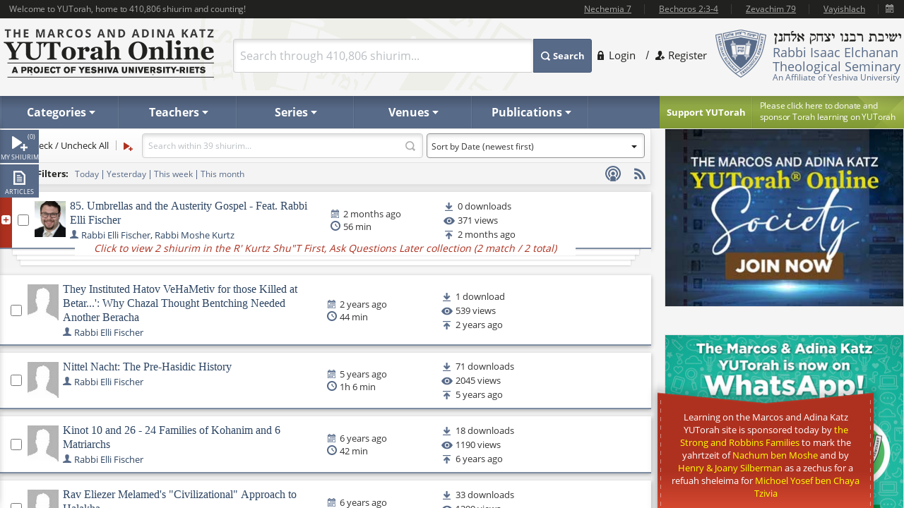

--- FILE ---
content_type: text/html; charset=utf-8
request_url: https://www.yutorah.org/Search?teacher=82638
body_size: 13510
content:

<script>
    document.addEventListener('DOMContentLoaded', async () => {
        var totalShiurim = await fetchTotalShiurim();
        var placeholderShiurimValue = `Search through ${totalShiurim} shiurim...`
        document.getElementById('templateSearchBox').setAttribute('placeholder', placeholderShiurimValue);
    });

    var userId = '';
</script>

<!doctype html>
<html xmlns="http://www.w3.org/1999/xhtml" xml:lang="en" lang="en">
<head>
    <meta charset="utf-8">
    <meta http-equiv="X-UA-Compatible" content="IE=edge">
    <meta name="viewport" content="width=device-width, initial-scale=1.0, maximum-scale=1">
    <meta name="theme-color" content="#576a88">
    <meta http-equiv="x-dns-prefetch-control" content="on">
    <title>YUTorah Online</title>

    <link rel="publisher" href="https://plus.google.com/111557008094120854925" />
    <meta name="description" content="Online study of the Jewish holidays, Parsha, Halakha and Talmud by Yeshiva University" />
    <link rel="stylesheet" href="/css/site.css" type="text/css">
            <link rel="stylesheet" href="https://cdnyutorah.cachefly.net/public/v3/css/inline.min.css" type="text/css" media="all">

    <link rel="stylesheet" href="https://cdnyutorah.cachefly.net/public/v3/css/all.min.css" type="text/css" media="all" onload="if(media!='all')media='all'">
    <noscript>
        <link rel="stylesheet" href="https://cdnyutorah.cachefly.net/public/v3/css/all.min.css" type="text/css" media="all">
    </noscript>
    <link rel="stylesheet" href="https://cdnyutorah.cachefly.net/public/v3/css/plugins.css" type="text/css" media="all">
    <noscript>
        <link rel="stylesheet" href="https://cdnyutorah.cachefly.net/public/v3/css/plugins.min.css" type="text/css" media="all">
    </noscript>
    <link rel="stylesheet" href="https://cdnyutorah.cachefly.net/public/v3/css/ui.notify.css" type="text/css" media="all">

    <link href="/css/helpers.css" rel="stylesheet" />
    <script type="text/javascript" src="/js/helpers.js"></script>
    <script type="text/javascript" src="https://cdnyutorah.cachefly.net/public/v3/js/jquery-2.1.4.min.js"></script>
        <script type="text/javascript">
            var userAuthenticated = 0;
            var userEditPermission = { "hasEditPermission": false, "shiurIDListEditPermission": "" };

        </script>

    <script type="text/javascript" src="/js/jquery.main.js?rev=201805017-2000003832" defer></script>
    <script type="text/javascript" src="/js/utils/shiurim-count.utils.js?rev=201805017-2000003832" defer></script>
    <script type="text/javascript" src="https://cdnyutorah.cachefly.net/public/v3/js/audio/jquery.jplayer.min.js" defer></script>
    <script type="text/javascript" src="https://cdnyutorah.cachefly.net/public/v3/js/modernizr.custom.86968.js" defer></script>
    <script type="text/javascript" src="https://cdnyutorah.cachefly.net/public/v3/js/jquery-ui.js" defer></script>
    <script type="text/javascript" src="https://cdnyutorah.cachefly.net/public/v3/js/jquery.validate.min.js" defer></script>
    <script type="text/javascript" src="/js/jquery.main.additional.js" defer></script>
    <script type="text/javascript" src="/js/jquery.main.yutorah-dg.js" defer></script>
    <script type="text/javascript" src="/js/loadmenu.js" defer></script>
    <script type="text/javascript" src="https://cdnyutorah.cachefly.net/public/v3/js/popup/jquery.magnific-popup.min.js" defer></script>
    <script type="text/javascript" src="/js/yutorah.js" defer="defer"></script>
    <!-- nano: for producing home page elements -->
    <script src="https://cdnjs.cloudflare.com/ajax/libs/handlebars.js/4.7.7/handlebars.js" integrity="sha512-c7SfJeKRl8g7wgL+zMGX78faYVGp+NZVQ587mRLrqeLySX/qHCQOKw/iZ5Pp64DaPjvedixWC/Fe73upnhBaRA==" crossorigin="anonymous" referrerpolicy="no-referrer"></script>
    <script type="text/javascript" src="/js/site.js?version=1"></script>
    <script type="text/javascript">
        _siteURL = 'https://www.yutorah.org';
        _urlOrganizationID = '301';
        _svnRevision = '';
        _isPublicationsPage = false; _reindexingInProgress = false;
        var userJSON = {
            'myPlayedList': [],
            'myFavoriteTeachers': [],
            'myFavoriteSeries': [],
            'myFavoriteLocations': [],
            'myFavoritePublications': [],
            'myShiurMediaLengthIsUpdated': {},
            'myCustomCollections': { "3": false, "2": false, "1": false, "4": false }
        };
        _sponsorshipAudioURL = 'https://www.yutorah.org/_cdn/_media/sponsorshipAudio/112521.mp3';
        _cdnPublicURL = 'https://cdn.yutorah.net/public/v3/';
        _cdnMaterialsUrl = 'https://cdn.yutorah.net';
        _cdnImagesURL = 'https://cdnyutorah.cachefly.net/_images/';
        _cdnTeacherURL = 'https://cdnyutorah.cachefly.net/_images/roshei_yeshiva/';
    </script>
    <script type="text/javascript" src="https://cdnyutorah.cachefly.net/public/v3/js/jquery-dateFormat.min.js" defer></script>
    <script type="text/javascript" src="/js/loadData.js?v=sOR9G_nAb8_B-slFNNLEEL1uVLmfpxp1n-1OPStve64"></script>
    <!-- Google tag (gtag.js) -->
    <script async src="https://www.googletagmanager.com/gtag/js?id=G-JDSL5FYHT4"></script>
    <script>
        window.dataLayer = window.dataLayer || [];
        function gtag() { dataLayer.push(arguments); }
        gtag('js', new Date());

        gtag('config', 'G-JDSL5FYHT4');
    </script>
    <!-- End Google Tag Manager -->
</head>
<body class="body-box">
    <div id="page">
        <!-- main container of all the page elements -->
        <div class="nav1">
            <div class="side-nav-holder">
                <div class="sidenav ">
                    <ul>
                        <li class="queue">
                            <a class="opener-sidenav" href="#">My shiurim<span id="queue-num"></span></a>
                            <div class="queue-panel">
                                <form id="queue-form" class="search-form" action="#">
                                    <fieldset>
                                        <!---<button type="submit"><span>Search</span></button>--->
                                        <div class="text-holder">
                                            <a class="queue-clear-search" href="#" id="searchInQueueyClear"><i class="fa fa-times-circle"></i></a>
                                            <input type="text" placeholder="Search within your shiurim..." id="searchInQueue" name="searchInQueue">
                                        </div>
                                    </fieldset>
                                </form>

                                <form id="history-form" class="search-form hide-element" action="#">
                                    <fieldset>
                                        <button type="submit"><span>Search</span></button>
                                        <div class="text-holder">
                                            <a class="queue-clear-search" href="#" id="searchInHistoryClear"><i class="fa fa-times-circle"></i></a>
                                            <input type="text" placeholder="Search within your history..." id="searchInHistory" name="searchInHistory" autocomplete="off" value="">
                                        </div>
                                    </fieldset>
                                </form>

                                <div class="download-bar">
                                    <a href="#" id="clearAllQueue"><i class="fa fa-trash-o"></i>Clear</a>
                                    <a href="#" onclick="javascript:; bulkDownload(this, 'audio/video'); return false;"><i class="fa fa-download"></i>Bulk download with iTunes</a>
                                    <!---<a href="#" onclick="msgAlert('Coming soon', 'good'); return false;"><i class="fa fa-folder"></i>Save as collection</a>---->
                                </div>

                                <div class="side-tabs">
                                    <div class="head">
                                        <span>View:</span>
                                        <ul class="tabset js-tabset">
                                            <li><a href="#tab2" class="active">In progress <span id="queue-inprogress-num"></span></a></li>
                                            <li><a href="#tab1">Upcoming <span id="queue-upcoming-num"></span></a></li>
                                            <li class="mobile-hidden history-tab"><a href="#tab3">Past</a></li>
                                        </ul>
                                    </div>
                                    <div class="tab-content">
                                        <div id="tab2" class="tab-content-inner queue-content"></div>
                                        <div id="tab1" class="tab-content-inner queue-content"></div>
                                        <div id="tab3" class="tab-content-inner history-content"></div>
                                        <p class="noresults" style="display:none">No results</p>
                                    </div>
                                </div>
                            </div>
                        </li>
                        <li class="sidenav-player">
                            <a class="opener-sidenav" href="#">Player</a>
                            <div class="player-info"><p>Currently no shiur is playing.</p></div>
                            <div class="player hide-element">
                                <div id="jp_audio_sidebar"></div>
                                <div id="jp_container_sidebar" class="jp-audio" role="application" aria-label="media player">
                                    <div class="jp-type-single">
                                        <div class="jp-gui jp-interface">
                                            <div class="jp-controls">
                                                <button class="jp-play" role="button" tabindex="0" title="Play/Pause">play</button>
                                            </div>
                                            <button class="jp-repeat" role="button" tabindex="0" title="Rewind 15sec">repeat</button>
                                            <small class="small-label">Rewind <br />15 sec</small>
                                            <div class="jp-volume-controls">
                                                <button class="jp-mute" role="button" tabindex="0" title="Mute/Unmute">mute</button>
                                                <div class="jp-volume-bar"></div>
                                            </div>
                                            <div id="jpSpeedControl" class="jpSpeedControl" title="Speed" style="cursor:pointer;"><span>1.0x</span></div>
                                            <small class="jpSpeed-small-label">Speed</small>
                                            <div class="jp-progress-holder">
                                                <div class="jp-progress">
                                                    <div class="jp-seek-bar"></div>
                                                </div>
                                                <div class="jp-time-holder">
                                                    <span class="jp-current-time" role="timer" aria-label="time">00:00</span> <span class="jp-time-divider">/</span>
                                                    <span class="jp-duration" role="timer" aria-label="duration">00:00</span>
                                                </div>
                                            </div>
                                            <div id="player-download" class="player-download"><a href="#" title="Download this shiur">Download</a></div>
                                        </div>
                                        <!---
                                        <div class="jp-no-solution">
                                            <span>Update Required</span>
                                            To play the media you will need to either update your browser to a recent version or update your <a href="http://get.adobe.com/flashplayer/" target="_blank">Flash plugin</a>.
                                        </div>
                                        --->
                                    </div>
                                    <div class="player-desc">
                                        <!---
                                        <h3><a href="##">The Religious Significance of the State of Israel</a></h3>
                                        <p><a href="##">Rabbi Mordechai Burg</a>  - Feb 09, 2014  - 46 min</p>
                                        <p><strong>Description:</strong> Proin gravida nibh vel velit auctor aliquet. Aenean sollicitudin, sagittis sem nibh id elit. Duis sed odio sit amet nibh vulputate...</p>
                                        <p><strong>Series:</strong> <a href="##">Yeshivat Hakotel</a></p>
                                        <p><strong>Category:</strong> <a href="##">Machshava/Jewish, <a href="##">Thought\Zionism</a></p>
                                        --->
                                    </div>
                                </div>
                            </div>
                        </li>
                        <li class="articles">
                            <a class="opener-sidenav" href="#">Articles</a>
                            <div class="queue-panel">
                                <!---
                                <div class="articles-popup">
                                    <p>Your text shiur has been added to the queue here.  When you�re done adding shiurim to the queue, come back here to manage or bulk download your list.</p>
                                    <a href="#" class="btn">Got it.  Dismiss future notifications.</a>
                                </div>
                                --->
                                <form class="search-form" action="#">
                                    <fieldset>
                                        <!---<button type="submit"><span>Search</span></button>--->
                                        <div class="text-holder">
                                            <a class="queue-clear-search" href="#" id="searchInArticlesClear"><i class="fa fa-times-circle"></i></a>
                                            <input type="text" placeholder="Search within your articles..." id="searchInArticles" name="searchInArticles">
                                        </div>
                                    </fieldset>
                                </form>

                                <div class="download-bar">
                                    <a href="#" id="clearAllArticles"><i class="fa fa-trash-o"></i>Clear</a>
                                    <a href="#" onclick="javascript:; bulkDownload(this, 'articles'); return false;"><i class="fa fa-download"></i>Bulk download list</a>
                                </div>

                                <div class="side-tabs">
                                    <div class="tab-content">
                                        <div class="tab-content-inner">
                                        </div>
                                        <p class="noresults" style="display:none">No results</p>
                                    </div>
                                </div>
                            </div>
                        </li>
                    </ul>
                </div>
            </div>
        </div>
        <div class="hide-element">
            <form id="formBulkDownloadList" method="post" action="https://www.yutorah.org/queue/queue_bulkDownload.cfm">
                <input type="hidden" id="bdlBookmarkType" name="bdlBookmarkType" value="" />
                <input type="hidden" id="bdlShiurIDs" name="bdlShiurIDs" value="" />
            </form>
        </div>
        <div id="wrap">
            <div id="wrap-holder">
                <div id="wrapper">
                    <div class="w1">
                        <div class="container">
                            <!-- header of the page -->
                            <header id="header">
                                <div class="topbar" id="header-topbar-toreplace">
                                </div>
                                <div class="header-holder">
                                    <!-- Page logo -->
                                    <strong class="logo">
                                        <a href="https://www.yutorah.org/">
                                            <span data-picture data-alt="The Marcos and Adina Katz YUTorah Online. A project of YU's Center for the Jewish Future.">
                                                <span data-src="https://cdnyutorah.cachefly.net/public/v3/images/logos.png" data-width="298" data-height="69">
                                                </span>
                                                <span data-src="https://cdnyutorah.cachefly.net/public/v3/images/logos-2x.png" data-width="298" data-height="69" data-media="(-webkit-min-device-pixel-ratio:1.5), (min-resolution:144dpi)">
                                                </span>
                                                <span data-src="https://cdnyutorah.cachefly.net/public/v3/images/logos-small.png" data-media="(max-width:1023px)">
                                                </span>
                                                <span data-src="https://cdnyutorah.cachefly.net/public/v3/images/logos-small-2x.png" data-width="243" data-height="33" data-media="(max-width:1023px) and (-webkit-min-device-pixel-ratio:1.5), (max-width:1023px) and (min-resolution:144dpi)">
                                                </span>
                                                <noscript>
                                                    <img src="https://cdnyutorah.cachefly.net/public/v3/images/logos.png" width="298" height="69" alt="The Marcos and Adina Katz YUTorah Online. A project of YU's Center for the Jewish Future." />
                                                </noscript>
                                            </span>
                                        </a>
                                    </strong>
                                    <div class="header-info">
                                        <div class="frame">
                                            <div class="logo-box">
                                                <div class="alignleft">
                                                    <a href="#">
                                                        <span data-picture data-alt="Rabbi Isaac Elchanan Theological Seminary">
                                                            <span data-src="https://cdnyutorah.cachefly.net/public/v3/images/logo-university.png" data-width="72" data-height="68">
                                                            </span>
                                                            <span data-src="https://cdnyutorah.cachefly.net/public/v3/images/logo-university-2x.png" data-width="72" data-height="68" data-media="(-webkit-min-device-pixel-ratio:1.5), (min-resolution:144dpi)">
                                                            </span>
                                                            <span data-src="https://cdnyutorah.cachefly.net/public/v3/images/logo-university-medium.png" data-media="(max-width:1023px)">
                                                            </span>
                                                            <span data-src="https://cdnyutorah.cachefly.net/public/v3/images/logo-university-medium2x.png" data-width="49" data-height="45" data-media="(max-width:1023px) and (-webkit-min-device-pixel-ratio:1.5), (max-width:1023px) and (min-resolution:144dpi)">
                                                            </span>
                                                            <noscript>
                                                                <img src="https://cdnyutorah.cachefly.net/public/v3/images/logo-university.png" width="72" height="68" alt="Rabbi Isaac Elchanan Theological Seminary" />
                                                            </noscript>
                                                        </span>
                                                    </a>
                                                </div>
                                                <div class="textbox">
                                                    <strong class="title">&nbsp;</strong>
                                                    <p>Rabbi Isaac Elchanan Theological Seminary</p>
                                                    <strong>An Affiliate of Yeshiva University</strong>
                                                </div>
                                            </div>
                                            
    <ul class="login-area">
        <li>
            <a href="##" class="login-link">Login</a>
            <div class="login-drop">
                <form id="userLoginForm" action="/Account/Login" method="post">
                    <fieldset>
                        <div class="login-socials">
                            <strong class="title">Log in using:</strong>
                            <div class="box google">
                                <a href="/Account/GoogleLogin"><strong class="title">Google</strong></a>
                            </div>
                            <div class="clear"></div>
                            <div class="box facebook">
                                <a href="/Account/FacebookLogin"><strong class="title">Facebook</strong></a>
                            </div>
                            <div class="clear"></div>
                        </div>
                        <div class="left-col">
                            <div class="box">
                                <div class="head">
                                    <div class="alignleft">
                                        <a href="##">
                                            <span data-picture data-alt="image description">
                                                <span data-src="https://cdnyutorah.cachefly.net/public/v3/images/logo-university3.png#caller.svnRevision#" data-width="57" data-height="53"></span>
                                                <span data-src="https://cdnyutorah.cachefly.net/public/v3/images/logo-university3-2x.png#caller.svnRevision#" data-width="57" data-height="53" data-media="(-webkit-min-device-pixel-ratio:1.5), (min-resolution:144dpi)"></span>
                                                <noscript><img src="https://cdnyutorah.cachefly.net/public/v3/images/logo-university3.png#caller.svnRevision#" width="57" height="53" alt="The Marcos and Adina Katz YUTorah Online. A project of YU's Center for the Jewish Future."></noscript>
                                            </span>
                                        </a>
                                    </div>
                                    <strong class="title">Or log in to your YUTorah Account</strong>
                                </div>
                                <div id="loginContainer" class="field-holder">
                                    <input type="text" id="loginUsername" name="loginUsername" placeholder="Type your username or email" /><!--- class="error" --->
                                    <input type="password" id="loginPassword" name="loginPassword" placeholder="Type your password" /><!--- class="error" --->
                                    <div class="login-checkbox">
                                        <input type="checkbox" name="keepMeLoggedIn" id="keepMeLoggedIn" value="1" checked="checked" /><label for="keepMeLoggedIn">Keep me logged in</label>
                                    </div>
                                </div>

                                <div id="forgotYourPasswordContainer" class="field-holder hide-element">
                                    <p>Please enter your email address and click on the "<b>Reset Password</b>" button.</p>
                                    <input type="hidden" id="forgotYourPassword" name="forgotYourPassword" value="0" />
                                    <input type="text" id="loginUserEmail" name="loginUserEmail" placeholder="Type your email address" />
                                </div>
                                <div class="bar">
                                    <button type="submit" id="loginSubmit"><span>Log In</span></button>
                                    <a href="##" class="forget" id="loginForgotLink">Forgot your password?</a>
                                </div>

                                <!--- Error message if login unsuccessful --->

                                <p></p>

                                <p class="error-msg hide-element"></p>
                            </div>
                        </div>
                    </fieldset>
                </form>
            </div>
        </li>
        <li class="register"><a href="/Account/SignUp">Register</a></li>
    </ul>

                                        </div>
                                        <div class="form-box">
                                            <a href="#" class="opener">
                                                Search
                                            </a>
                                            <div class="slide">
                                                <form id="searchForm" class="search-form" action="/Search">
                                                    <fieldset>
                                                        <div class="box-holder">
                                                            <button type="submit">
                                                                <span>
                                                                    Search
                                                                </span>
                                                            </button>
                                                            <div class="field">
                                                                <a href="#" class="close">
                                                                    delete
                                                                </a>
                                                                <input type="text" id="templateSearchBox" name="s" class="autocomplete-input" />
                                                            </div>
                                                        </div>
                                                    </fieldset>
                                                </form>
                                            </div>
                                        </div>
                                    </div>
                                    <div class="top-ad first">
                                    </div>
                                </div>
                                <div class="panel">
                                    <div class="panel-holder">
                                        <div class="support-box">
                                            <a href="https://www.givecampus.com/campaigns/50770/donations/new" target="_blank" title="Click here to donate and sponsor">
                                                <strong class="title">
                                                    Support YUTorah
                                                </strong>
                                            </a>
                                            <div class="text">
                                                <p>
                                                    <a href="https://www.givecampus.com/campaigns/50770/donations/new" target="_blank">
                                                        <span>
                                                            Please click here to donate and
                                                        </span>
                                                        sponsor Torah learning on YUTorah
                                                    </a>
                                                </p>
                                            </div>
                                        </div>
                                        <div class="nav-holder">
                                            <a href="##" class="opener">Read More</a>
                                            <div class="slide">
                                                <!--- main navigation of the page --->
                                                <nav id="nav">
                                                    <ul>
                                                        <li>
                                                            <a class="opener-drop" href="##"><span>Categories</span></a>
                                                            <div class="dropdown js-drop">
                                                                <ul>
                                                                    <li id="navCategoriesHolderGemara" class="gemara level2"><a class="open-drop" href="##"><span>Gemara</span></a></li>
                                                                    <li id="navCategoriesHolderHalacha" class="halacha level2"><a class="open-drop" href="##"><span>Halacha</span></a></li>
                                                                    <li id="navCategoriesHolderMachshava" class="level2"><a class="open-drop" href="##"><span>Machshava</span></a></li>
                                                                    <li id="navCategoriesHolderParsha" class="parsha level2"><a class="open-drop" href="##"><span>Parsha/Tanach</span></a></li>
                                                                    <li id="navCategoriesHolderHolidays" class="holidays level2"><a class="open-drop" href="##"><span>Holidays</span></a></li>
                                                                    <li id="navCategoriesHolderMishna" class="level2"><a class="open-drop" href="##"><span>Mishna</span></a></li>
                                                                    <li id="navCategoriesHolderHistory" class="history level2"><a class="open-drop" href="##"><span>History</span></a></li>
                                                                </ul>
                                                            </div>
                                                        </li>
                                                        <li id="navTeachersHolder" class="mobile-hidden teachers"><a class="opener-drop" href="##"><span>Teachers</span></a></li>
                                                        <li id="navSeriesHolder" class="mobile-hidden series"><a class="opener-drop" href="##"><span>Series</span></a></li>
                                                        <li id="navVenuesHolder" class="mobile-hidden venues"><a class="opener-drop" href="##"><span>Venues</span></a></li>
                                                        <li id="navPublicationHolder" class="mobile-hidden publications"><a class="opener-drop" href="##"><span>Publications</span></a></li>
                                                        <!---<li id="navPublicationBooks"><a href="##" onclick="msgAlert('Coming soon', 'good'); return false;"><span>Books</span></a></li>--->
                                                    </ul>
                                                </nav>
                                            </div>
                                        </div>
                                    </div>
                                </div>
                            </header>

                            <!-- contain main informative part of the site -->
                            <div id="main">
                                <div class="main-holder">
                                    <script>
    //document.addEventListener('DOMContentLoaded', async () => {
    //    var totalShiurim = await fetchTotalShiurim();
    //    var placeholderShiurimValue = `Search through ${totalShiurim} shiurim...`
    //    document.getElementById('innerSearchKeywords').setAttribute('placeholder', placeholderShiurimValue);
    //});
</script>

<div id="content">
    <div class="content search-page-main">
        <form id="innerSearchForm" action="/Search" class="filter-form-3">
            <fieldset>
                <div class="panel-frame">
                    <!---<div id="shiurCount" class="filter-count"><span></span></div>--->
                    <div id="mobileActiveFilters" class="active-filters">
                        <div class="active-filters-msg"><i class="fa fa-filter"></i> Current filters: empty</div>
                        <div class="active-filters-items"><i class="fa fa-filter"></i> <span></span></div>
                    </div>
                    <a href="#" class="filter"><span><i class="fa fa-filter"></i> Filter</span><span class="shiur-count"></span></a>
                    <div class="panel-frame-inner">
                        <ul class="panel-list">
                            <li>
                                <input name="all-shiurim" id="all-shiurim" class="check" type="checkbox" onclick="javascript:; $.solr.toggleShiurCheckboxes(this);" />
                                <label for="all-shiurim">Check / Uncheck All</label>
                            </li>
                            <li><a id="addToQueue" href="#" title="Queue" class="queue hide-element">Add to Queue</a></li>
                            <!---<li><a id="saveAsCollection" class="collection hide-element" title="Save as collection" href="#">Save as Collection</a></li>--->
                        </ul>
                        <div class="col search-top-box">
                            <div class="text-holder">
                                <input type="submit" value="Submit" />
                                <div class="text">
                                    <input id="innerSearchKeywords" name="innerSearchKeywords" class="search" type="search"/>
                                </div>
                            </div>
                        </div>
                        <div class="filter-section">
                            <div class="row">
                                <div class="col">
                                    <select name="sortBy" id="sortBy" class="date-select">
                                        <option value="0">Sort by Relevance</option>
                                        <option value="1" selected="selected">Sort by Date (newest first)</option>
                                        <option value="2">Sort by Date (oldest first)</option>
                                        <option value="3">Sort A-Z</option>
                                        <option value="4">Sort Z-A</option>
                                    </select>
                                </div>
                            </div>
                        </div>
                        <div class="relax"></div>

                    </div>
                    <div class="clear"></div>

                    <!--- Search subscribe options DESKTOP --->
                    <div class="search-subscribe search-subscribe-desktop">
                        <ul class="info-links">
                                    <li><a href="#" class="info-podcast not-logged-in" title="Login to use this feature"><span>Podcast</span></a></li>
                                    <li><a href="#" class="info-rss not-logged-in" title="Login to use this feature"><span>RSS</span></a></li>
                        </ul>
                        <div class="clear"></div>
                    </div>

                    <div class="search-top">
                        <div class="quick-filters-holder">
                            <span class="subtitle">Quick Filters:</span>
                            <div class="col quick-filters">
                                <ul>
                                    <li><a href="#">Today</a></li>
                                    <li><a href="#">Yesterday</a></li>
                                    <li><a href="#">This week</a></li>
                                    <li><a href="#">This month</a></li>
                                </ul>
                            </div>

                            <!---<ul id="userSearchKeywords" class="panel-list-results">
                            </ul>--->
                            <div class="clear"></div>
                        </div>
                    </div>
                    <div class="clear"></div>

                    <div class="sort-by-mobile" id="sort-by-mobile">
                        <span>Sort:</span>
                        <ul id="sort-by-options-mobile">
                            <li><a class="active" href="#" data-sort="1">Newest</a></li>
                            <li><a href="#" data-sort="0">Relevance</a></li>
                            <li><a href="#" data-sort="2">Oldest</a></li>
                            <!---<li><a href="#" data-sort="3">A-Z</a></li>
                            <li><a href="#" data-sort="4">Z-A</a></li>--->
                        </ul>

                        <!--- Search subscribe options MOBILE --->
                        <div class="search-subscribe">
                            <ul class="info-links">
                                        <li><a href="#" class="info-podcast not-logged-in" title="Login to use this feature"><span>Podcast</span></a></li>
                                        <li><a href="#" class="info-rss not-logged-in" title="Login to use this feature"><span>RSS</span></a></li>
                            </ul>
                            <div class="clear"></div>
                        </div>

                        <div class="clear"></div>
                    </div>

                    <!--- Subscribe link value --->
                    <div class="hide-element" id="get-search-subscribe-link">
                        <p>Subscribe link: </p>
                        <input type="text" id="searchSubscribeLink" name="searchSubscribeLink" value="" readonly />
                        <div class="clear"></div>
                    </div>

                </div>
                <div id="searchResults" class="loading"></div>
            </fieldset>
        </form>
        <a id="searchShowMore" href="#" class="btn-more ajax-load-more" data-container="ajax-filter-load"><span>More</span></a>
    </div>
</div>
<!-- contain sidebar of the page -->
<aside id="sidebar">
    <form class="filter-form-2" action="#">
        <fieldset>
            <ul class="add-nav">
                

<li class="active sidebar-keywords-box hide-element">
	<div class="heading">
		<a class="opener" href="##">opener</a>
		<h3 class="filter-title-opener">Current Filters</h3>
	</div>
	<div id="filter_keywordsid" class="slide">
		<ul id="userSearchKeywords" class="panel-list-results">
		</ul>

		<div class="text-holder search-keywords-mobile">
			<input type="submit" value="Submit" id="mobileSubmit">
			<div class="text">
				<input id="innerSearchKeywordsMobile" name="innerSearchKeywordsMobile" class="search" type="search" placeholder="">
			</div>
		</div>

		<div class="add-to-home">
			<ul class="panel-list">
				<li><a id="addToHomePage" href="#" title="Add to Home page" class="homepage hide-element">+ Home page</a></li>
				<li class="social-holder">
					<div class="social-networks-holder">
						<span class="share">Share this:</span>
						<ul class="social-networks">
							<li class="fb-share-button facebook" data-href="https://www.yutorah.org/Search?teacher=82638" data-layout="" data-size=""><a target="_blank" href="https://www.facebook.com/sharer/sharer.php?u=https%3a//www.yutorah.org/Search%3fteacher%3d82638&amp;amp;src=sdkpreparse" class="fb-xfbml-parse-ignore addthis_button_facebook at300b" title="Facebook"><span>Facebook</span></a></li>
							<li class="twitter"><a href="https://twitter.com/intent/tweet?text=YUTorah&amp;url=https://www.yutorah.org/Search?teacher=82638" target="_blank" title="Twitter"><span>Twitter</span></a></li>
							<li class="mail"><a href="/cdn-cgi/l/email-protection#734c000611191610074e572a26271c01121b55121e0348111c170a4e572a26271c01121b564143571b07070300495c5c0404045d0a06071c01121b5d1c01145c20161201101b4c071612101b16014e4b4145404b" class="addthis_button_email at300b" title="Mail"><span>Mail</span></a></li>
						</ul>
						<div class="clear"></div>
					</div>
				</li>
			</ul>
			<div class="clear"></div>
		</div>
		<div class="get-link-container hide-element" id="get-link-container">
			<p>Paste link in email or IM: </p>
			<input type="text" id="thisLink" name="thisLink" value="" readonly />
		</div>
	</div>
</li>
                
<li id="filter_collection_container" class="active hide-element">
	<div class="heading">
		<a class="opener" href="##">opener</a>
			<a href="#" id="collections_view_all" class="view-all">View All »</a>
		<h3 class="filter-title-opener">Collections</h3>
	</div>
	<div id="filter_collectionid" class="slide "></div>
</li>
                
<li id="" class="active">
	<div class="heading">
		<a class="opener" href="##">opener</a>
			<a href="#" id="teachers_view_all" class="view-all">View All »</a>
		<h3 class="filter-title-opener">Teachers</h3>
	</div>
	<div id="filter_teacherid" class="slide "></div>
</li>
                
<li id="" class="active">
	<div class="heading">
		<a class="opener" href="##">opener</a>
			<a href="#" id="categories_view_all" class="view-all">View All »</a>
		<h3 class="filter-title-opener">Categories</h3>
	</div>
	<div id="filter_subcategoryid" class="slide "></div>
</li>
                
<li id="" class="active">
	<div class="heading">
		<a class="opener" href="##">opener</a>
			<a href="#" id="series_view_all" class="view-all">View All »</a>
		<h3 class="filter-title-opener">Series</h3>
	</div>
	<div id="filter_seriesid" class="slide "></div>
</li>
                
<li id="" class="active">
	<div class="heading">
		<a class="opener" href="##">opener</a>
			<a href="#" id="venues_view_all" class="view-all">View All »</a>
		<h3 class="filter-title-opener">Venues</h3>
	</div>
	<div id="filter_locationid" class="slide "></div>
</li>
                <li>
	<div class="heading">
		<a class="opener" href="#">opener</a>
		<h3 class="filter-title-opener">Date</h3>
	</div>
	<div class="slide">
		<div class="row">
			<div class="col">
				<label for="date1">Date uploaded</label>
				<select id="filter_date_uploaded" class="select">
					<option value="0">Any</option>
					<option value="1">Today</option>
					<option value="2">Yesterday</option>
					<option value="3">This week</option>
					<option value="4">This month</option>
					<option value="-1">Specific dates</option>
				</select>
				<div id="specific_dates_uploaded">
				  <input name="from_uploaded" id="specific_dates_start_uploaded" title="From..." class="fromDate" type="date">
				  <input name="to_uploaded" id="specific_dates_end_uploaded" title="To..." class="fromDate" type="date">
				  <a href="#" id="clear_specific_dates_uploaded" class="clear-link-dates">Clear</a>
				</div>
			</div>
			<div class="col">
				<label for="date2">Date given</label>
				<select id="filter_date" class="select">
					<option value="0">Any</option>
					<option value="1">Today</option>
					<option value="2">Yesterday</option>
					<option value="3">This week</option>
					<option value="4">This month</option>
					<option value="-1">Specific dates</option>
				</select>
				<div id="specific_dates" style="">
				  <input name="from" id="specific_dates_start" title="From..." class="fromDate" type="date">
				  <input name="to" id="specific_dates_end" title="To..." class="fromDate" type="date">
				  <a href="#" id="clear_specific_dates" class="clear-link-dates">Clear</a>
				</div>
			</div>
		</div>
	</div>
</li>
                <li>
	<div class="heading">
		<a class="opener" href="#">opener</a>
		<h3 class="filter-title-opener">Duration</h3>
	</div>
	<div class="slide">
		<span class="min">Min Length</span>
		<span class="max">Max Length</span>
		<div class="progress-bar">
			<span class="progressbar-value">
				<!---<span class="min-value"></span>
				<span class="max-value"></span>--->
			</span>
		</div>
		<div class="row alt">
			<input name="durationMin" type="text" placeholder="0" value= "0"/>
			<input name="durationMax" type="text" placeholder="90+" value="90" />
			<input id="amount" name="amount" type="hidden" value="" />
		</div>
	</div>
</li>
                <li>
	<div class="heading">
		<a class="opener" href="#">opener</a>
		<h3 class="filter-title-opener">Media types</h3>
	</div>
	<div id="filter_mediatypecategory" class="slide"></div>
</li>
                
<li id="" class="active">
	<div class="heading">
		<a class="opener" href="##">opener</a>
			<a href="#" id="publications_view_all" class="view-all">View All »</a>
		<h3 class="filter-title-opener">Publications</h3>
	</div>
	<div id="filter_publicationid" class="slide "></div>
</li>
                
<li id="" class="active">
	<div class="heading">
		<a class="opener" href="##">opener</a>
		<h3 class="filter-title-opener">Languages</h3>
	</div>
	<div id="filter_language" class="slide "></div>
</li>
            </ul>
        </fieldset>
    </form>
</aside>

<script data-cfasync="false" src="/cdn-cgi/scripts/5c5dd728/cloudflare-static/email-decode.min.js"></script><script>
    var searchBaseURL = 'https://www.yutorah.org/search/';
    var searchDomain = 'https://www.yutorah.org';
    var searchUrl = '/Search/GetSearchResults';
    var yearRange1 = 134;
    var yearRange2 = 20;

    _isPublicationsPage = false;

    var solr_duration_min = 0;
    var solr_duration_max = 360;

    var holidaysOverlap;

    $.getJSON('/Search/GetHolidaysOverlap', {
    },
        function (data) {
            holidaysOverlap = data;
        });

    $(document).ready(function () {
        set_yutorah_base_url(searchBaseURL)
    });
</script>
                                </div>
                                

    <div class="promo-text hide-element">
        <div class="holder">
            <p>
                Learning on the Marcos and Adina Katz YUTorah site is sponsored today
by <span id="sponsorSpan_sponsorName">the Strong and Robbins Families</span>
                <span id="sponsorSpan_prefix">to mark the yahrtzeit of</span>
                <span id="sponsorSpan_sponsorText">Nachum ben Moshe<span style='color:white;'> and by</span> Henry & Joany Silberman<span style='color:white;'> as a zechus for a refuah sheleima for</span> Michoel Yosef ben Chaya Tzivia</span>
            </p>
        </div>
    </div>

                            </div>
                            <ul id="searchResultContainer" class="filter-result hide-element">
                                <!--- Result row --->
                                <li>
                                    <div class="holder">
                                        <div class="row">
                                            <div class="col">
                                                <input type="checkbox" />
                                                <div class="text-holder">
                                                    <div class="title">
                                                        <h2><a href="#" class="name shiur"><!---Five Minute Parsha: The Emptiness Of Chilul Hashem---></a></h2>
                                                        <a href="#" class="btn-new" onclick="javascript:; return false;">NEW</a>
                                                    </div>
                                                    <dl>
                                                        <dt class="speaker-li">Speaker: </dt>
                                                        <dd></dd>
                                                    </dl>
                                                </div>
                                            </div>
                                            <div class="col date-time">
                                                <time class="date" datetime="" title="Shiur date"><!---Today---></time>
                                                <span class="time"><!---34 min---></span>
                                            </div>

                                            <div class="col info">

                                                <a href="#" class="info-download" title="Downloads"><!---34 <span>times</span>---></a>
                                                <a href="#" class="info-viewed" title="Views"><!---182 <span>times</span>---></a>
                                                <a href="#" class="info-uploaded" title="Uploaded date"><!---3 <span>days ago</span>---></a>
                                            </div>

                                            <div class="slide-box">
                                                <ul class="add">
                                                    <li class="download"><a href="#" title="Download this shiur"><i class="fa fa-download"></i><span>Download</span></a></li>
                                                    <li class="queue"><a href="#" title="Add to queue list"><i class="fa fa-plus"></i><span>Queue Up</a></li>
                                                    <li class="play"><a class="shiur" href="#" title="Play this shiur"><i class="fa fa-play"></i><span>Play Now</span></a></li>
                                                </ul>
                                            </div>
                                        </div>
                                    </div>
                                </li>
                            </ul>
                        </div>
                    </div>

                     <!-- Footer of the page -->
<div id="footer">
    <div class="f1">
        <div class="f2">
            <div class="footer">
                <div class="f-content">
                    <div class="col">
                        <div class="block">
                            <h2>
                                Contact Us
                            </h2>
                            <p>
                                To contact us with any comments, suggestions or requests, please <a href="/Feedback/ContactUs">
                                    click here
                                </a>
                            </p>
                        </div>
                        <div class="block">
                            <h2>
                                About Us
                            </h2>
                            <div class="alignleft">
                                <a href="#">
                                    <span data-picture data-alt="image description">
                                        <span data-src="https://cdnyutorah.cachefly.net/public/v3/images/logo-university2.png" data-width="73" data-height="68">
                                        </span>
                                        <span data-src="https://cdnyutorah.cachefly.net/public/v3/images/logo-university2-2x.png" data-width="73" data-height="68" data-media="(-webkit-min-device-pixel-ratio:1.5), (min-resolution:144dpi)">
                                        </span>
                                        <noscript>
                                            <img src="https://cdnyutorah.cachefly.net/public/v3/images/logo-university2.png" width="73" height="68" alt="image description">
                                        </noscript>
                                    </span>
                                </a>
                            </div>
                            <p>
                                YUTorah<sup>
                                    &reg;
                                </sup>
                                Online is made possible by the generosity of <a href="https://www.yutorah.org/katz.cfm">
                                    Marcos and Adina Katz
                                </a>
                                and is coordinated by <a href="http:www.yu.edu/cjf" target="_blank">
                                    Yeshiva University's Center for the Jewish Future
                                </a>
                                . It offers more than 240,000 shiurim via webcast in audio, video and text formats by our Roshei Yeshiva and other YU luminaries. The opinions and views expressed are solely those of the author or lecturer and should not be attributed to Yeshiva University.
                            </p>
                        </div>
                        <div class="block">
                        </div>
                    </div>
                </div>
                <div class="info">
                    <div class="logo-holder">
                        <a href="#" class="footer-logo">
                            <span data-picture data-alt="image description">
                                <span data-src="https://cdnyutorah.cachefly.net/public/v3/images/logo02.png" data-width="249px" data-height="58">
                                </span>
                                <span data-src="https://cdnyutorah.cachefly.net/public/v3/images/logo02-2x.png" data-width="249px" data-height="58" data-media="(-webkit-min-device-pixel-ratio:1.5), (min-resolution:144dpi)">
                                </span>
                                <noscript>
                                    <img src="https://cdnyutorah.cachefly.net/public/v3/images/logo02.png" width="249" height="58" alt="image description">
                                </noscript>
                            </span>
                        </a>
                    </div>
                    <div class="textbox">
                        <span class="copyright">
                            &copy; <a href="http://www.yu.edu/" target="_blank">
                                Yeshiva University
                            </a>
                        </span>
                        <ul>
                            <li>
                                <a href="http://www.yu.edu/riets/" target="_blank">
                                    Rabbi Isaac Elchanan Theological Seminary, RIETS
                                </a>
                            </li>
                            <li>
                                <a onclick="NoteView(this.href,'remote','700','500','yes');return false;" href="/Home/TermsOfUse">
                                    Terms of Use
                                </a>
                            </li>
                            <li>
                                <a onclick="NoteView(this.href,'remote','700','500','yes');return false;" href="/Home/PrivacyPolicy">
                                    Privacy Policy
                                </a>
                            </li>
                            <li>
                                <a href="/cdn-cgi/l/email-protection#96f3e4e4f9e4e5d6efe3e2f9e4f7feb8f9e4f1">Report an Error</a>
                            </li>
                        </ul>
                    </div>
                    <div class="social-area">
                        <strong>
                            Follow us on
                        </strong>
                        <ul>
                            <li>
                                <a href="https://www.facebook.com/YUTorah" target="_blank">
                                    facebook
                                </a>
                            </li>
                            <li class="twitter">
                                <a href="https://twitter.com/yutorah" target="_blank">
                                    twitter
                                </a>
                            </li>
                            <li class="googleplus">
                                <a href="https://plus.google.com/111557008094120854925" target="_blank">
                                    googleplus
                                </a>
                            </li>
                        </ul>
                    </div>
                </div>
            </div>
        </div>
    </div>
</div>
<div class="wrapper-overlay">
</div>
<script data-cfasync="false" src="/cdn-cgi/scripts/5c5dd728/cloudflare-static/email-decode.min.js"></script><script>(function (i, s, o, g, r, a, m) {
        i['GoogleAnalyticsObject'] = r; i[r] = i[r] || function () {
            (i[r].q = i[r].q || []).push(arguments)
        }, i[r].l = 1 * new Date(); a = s.createElement(o),
            m = s.getElementsByTagName(o)[0]; a.async = 1; a.src = g; m.parentNode.insertBefore(a, m)
    })(window, document, 'script', '//www.google-analytics.com/analytics.js', 'ga');
    ga('create', 'UA-1065505-2', 'auto');
    ga('send', 'pageview');</script>
<iframe id="urchin_loggerFrame" style="height: 0; width:0; background-color: transparent;" class="hide-element" src="about:blank" height="0" width="0">
</iframe>
<script type="text/javascript">//<![CDATA[
    var NoteView = function (mypage, myname, w, h, scroll) {
        self.name = "app_view";
        var winl = (screen.width - w) / 2;
        var wint = (screen.height - h) / 2;
        winprops = 'height=' + h + ',width=' + w + ',top=' + wint + ',left=' + winl + ',scrollbars=' + scroll + ',resizable='
        win = window.open(mypage, myname, winprops)
        if (parseInt(navigator.appVersion) >= 4) { win.window.focus(); }
    }
    var urchinTracker2 = function (someURL) {
        window.setTimeout('document.getElementById("urchin_loggerFrame").src = "' + someURL + '";', 10);
    }
    var get_urchin_logDownload_URL = function (shiurID, seriesName, vlID) {
        var url = _siteURL;
        url += '/tracker/shiurDownload.cfm?utm_source=yutorah&utm_medium=download';
        url += '&utm_campaign=' + shiurID;
        url += '&shiurID=' + shiurID;
        url += '&utm_content=' + seriesName;
        url += '&vlSourceVisit=' + vlID;
        return url;
    }
    var urchin_logDownload = function (shiurID, seriesName, vlID) {
        var url = get_urchin_logDownload_URL(shiurID, seriesName, vlID);
        urchinTracker2(url);
    }
    var urchin_logPrint = function (shiurID, seriesName, vlID) {
        var url = _siteURL;
        url += '/tracker/shiurPrint.cfm?utm_source=yutorah&utm_medium=print';
        url += '&utm_campaign=' + shiurID
        url += '&shiurID=' + shiurID;
        url += '&utm_content=' + seriesName;
        url += '&vlSourceVisit=' + vlID
        urchinTracker2(url);
    }
    //]]></script>
<script>!function (f, b, e, v, n, t, s) {
        if (f.fbq) return; n = f.fbq = function () {
            n.callMethod ?
                n.callMethod.apply(n, arguments) : n.queue.push(arguments)
        };
        if (!f._fbq) f._fbq = n; n.push = n; n.loaded = !0; n.version = '2.0';
        n.queue = []; t = b.createElement(e); t.async = !0;
        t.src = v; s = b.getElementsByTagName(e)[0];
        s.parentNode.insertBefore(t, s)
    }(window, document, 'script',
        'https://connect.facebook.net/en_US/fbevents.js');
    fbq('init', '1043169619221916');
    fbq('track', 'PageView');</script>
<!-- Global site tag (gtag.js) - Google Ads: 772944557 -->
<script async src="https://www.googletagmanager.com/gtag/js?id=AW-772944557"></script>
<script>window.dataLayer = window.dataLayer || [];
    function gtag() { dataLayer.push(arguments); }
    gtag('js', new Date());
    gtag('config', 'AW-772944557');</script>
<!-- Google Tag Manager (noscript) -->
<noscript>
    <iframe src="https://www.googletagmanager.com/ns.html?id=GTM-PSVTTKK" height="0" width="0" style="display:none;visibility:hidden"></iframe>
</noscript>
<!-- End Google Tag Manager (noscript) -->
                </div>
            </div>
        </div>
    </div>
     <!-- VM111 (YU) -->
<!-- Facebook Pixel Code -->
<script>
    !function (f, b, e, v, n, t, s) {
        if (f.fbq) return; n = f.fbq = function () {
            n.callMethod ?
                n.callMethod.apply(n, arguments) : n.queue.push(arguments)
        }; if (!f._fbq) f._fbq = n;
        n.push = n; n.loaded = !0; n.version = '2.0'; n.queue = []; t = b.createElement(e); t.async = !0;
        t.src = v; s = b.getElementsByTagName(e)[0]; s.parentNode.insertBefore(t, s)
    }(window,
        document, 'script', 'https://connect.facebook.net/en_US/fbevents.js');
    fbq('init', '247662282301428');
    fbq('track', "PageView");</script>
<noscript><img height="1" width="1" style="display:none" src="https://www.facebook.com/tr?id=247662282301428&ev=PageView&noscript=1" /></noscript>
<!-- End Facebook Pixel Code -->
<!-- Google Tag Manager -->
<script>
    (function (w, d, s, l, i) {
        w[l] = w[l] || []; w[l].push({
            'gtm.start':
                new Date().getTime(), event: 'gtm.js'
        }); var f = d.getElementsByTagName(s)[0],
            j = d.createElement(s), dl = l != 'dataLayer' ? '&l=' + l : ''; j.async = true; j.src =
                'https://www.googletagmanager.com/gtm.js?id=' + i + dl; f.parentNode.insertBefore(j, f);
    })(window, document, 'script', 'dataLayer', 'GTM-PSVTTKK');</script>
<!-- End Google Tag Manager -->

<div class="hide-element">
    <div id="sidebar-shiur"> <div class="detail-box sidebar-shiur"><div class="tabs-heading two-items"><ul><li class="tab-heading3"><a href="#sidebar-comments">Comments</a></li><li class="tab-heading1"><a class="active" href="#sidebar-main">Main</a></li></ul></div><div class="detail-box-inner"><div class="detail-box-holder"><a id="sidebar-main"></a><div class="person-info"></div><div class="inner" id="middle-content"><div id="jp-video"><a class="jp-full-screen-link" data-sidebar="1" title="Full screen"><i class="fa fa-arrows-alt"></i></a><div class="video-container"></div></div><div id="jp_container" class="jp-audio" role="application" aria-label="media player"><div class="jp-type-single"><div class="jp-gui jp-interface"><div class="jp-controls"><button class="jp-play" role="button" tabindex="0">play</button></div><div class="jp-progress-holder"><div class="jp-progress"><div class="jp-seek-bar"></div></div><div class="jp-time-holder"><span class="jp-current-time" role="timer" aria-label="time">00:00</span> <span class="jp-time-divider">/</span><span class="jp-duration" role="timer" aria-label="duration">00:00</span></div></div><div class="jp-volume-controls"><button class="jp-mute" role="button" tabindex="0">mute</button><div class="jp-volume-bar"></div></div><div id="jpSpeedControl" class="jpSpeedControl" title="Speed" style="cursor:pointer;"><span>1.0x</span><div>speed</div></div></div><div class="jp-no-solution"><span>Update Required</span>To play the media you will need to either update your browser to a recent version or update your <a href="http://get.adobe.com/flashplayer/" target="_blank">Flash plugin</a>.</div></div></div><div id="shiur-text-holder" class="shiur-text-holder"><div class="shiur-text"></div><div class="shiur-text-buttons"></div><div class="clear"></div></div><strong class="subhead about-shiur">About this Shiur</strong><div><strong class="subsection-title">Series:</strong><span class="subsection-body series"></span></div><div><strong class="subsection-title">Venue: &nbsp;</strong><span class="subsection-body venues"></span></div><div class="subsection-body categories"></div><div><strong class="subsection-title">Publication: &nbsp;</strong><span class="subsection-body publication"></span></div><strong class="subsection-title topics-title">Topics:</strong><div class="subsection-body keywords"></div><div class="clear"></div><strong class="subhead">Materials & Sources</strong><ul class="pdf"></ul><div class="collection"><strong class="subhead"><a class="open-collecion" href="#">Show All</a><a class="close-collecion" href="#">Show Less</a> Collection: <a class="collection-name" href="#"></a> </strong><p class="collection-previous"></p><ul class="subsection-body collection-list"></ul><p class="collection-after"></p></div><div class="subsection-title references-title">References:</div><ul class="subsection-body references"></ul><div class="info-statistic"><strong class="subhead">Statistics: </strong></div></div><div class="feedback"><h3>Feedback</h3><ul></ul></div><div class="tabs"><div class="tab-head"><span>More from this:</span><ul class="tabset js-tabset"><li class="more-speaker"><a href="#tab21" class="active">SPEAKER</a></li><li class="more-series"><a href="#tab22">SERIES</a></li><li class="more-category"><a href="#tab23">CATEGORY</a></li></ul></div><div class="tab-content"><div id="tab21"></div><div id="tab22"></div><div id="tab23"></div></div></div><a id="sidebar-comments"></a><div class="inner"><div class="comment-area"><div class="comment-head"><div class="row"><strong class="title">Comments</strong><a href="#" class="btn-comment">To add a comment, go to shiur page</a></div><div class="row"><span class="comments"></span></div></div><ol class="comment-list"></ol></div></div></div></div></div></div>
</div>
<script type="text/javascript">
    //<![CDATA[
    if (typeof window.JSON === 'undefined') { document.write('<script src="https://cdnyutorah.cachefly.net/public/v3/js/history/scripts/uncompressed/json2.js" defer><\/script>'); }
    //]]>
</script>
<script type="text/javascript" src="https://cdnyutorah.cachefly.net/public/v3/js/history/scripts/bundled/html4-html5/jquery.history.js" defer></script>
<script type="text/javascript" src="https://cdnyutorah.cachefly.net/public/v3/js/jquery.calendario.min.js" defer></script>
<script type="text/javascript" src="https://cdnyutorah.cachefly.net/public/v3/js/thickbox.js" defer></script>

<script type="text/javascript">var ssaUrl = ('https:' == document.location.protocol ? 'https://' : 'http://') + 'pixel.sitescout.com/iap/745eab05719b4a77'; new Image().src = ssaUrl;</script>
<script type="text/javascript" src="https://cdnyutorah.cachefly.net/public/v3/js/jquery.notify.js" defer></script>
<script type="text/javascript">
    var bHtmlText, bID;

</script>
<script type="text/javascript" src="https://cdnyutorah.cachefly.net/public/v3/js/jquery.notify.call.js" defer></script>
<div id="notification-container" style="display:none; z-index:100">
    <div id="themeroller" class="ui-state-highlight">
        <!-- close link -->
        <a class="ui-notify-close" href="#">
            <span class="ui-icon ui-icon-close" style="float:right; background-image:url('https://cdnyutorah.cachefly.net/public/v3/images/close.png'); background-position:center"></span>
        </a>
        <div class="notify-text">#{text}</div>
    </div>
</div>
<script defer src="https://static.cloudflareinsights.com/beacon.min.js/vb26e4fa9e5134444860be286fd8771851679335129114" integrity="sha512-M3hN/6cva/SjwrOtyXeUa5IuCT0sedyfT+jK/OV+s+D0RnzrTfwjwJHhd+wYfMm9HJSrZ1IKksOdddLuN6KOzw==" data-cf-beacon='{"rayId":"7b016d15ef4a0d63","version":"2023.3.0","r":1,"token":"8e8af7d521bb42ac9930204f869e401c","si":100}' crossorigin="anonymous"></script>



    <script type="text/javascript" src="/js/search/restore_search.js" defer></script>
    <script type="text/javascript" src="/js/search/main.js" defer></script>
    <script type="text/javascript" src="/js/search/solr.js" defer></script>
    <script type="text/javascript" src="/js/search/filter.duration.js" defer></script>
    <script type="text/javascript" src="https://cdnyutorah.cachefly.net/public/v3/js/search/filter.keywords.js" defer></script>
    <script type="text/javascript" src="https://cdnyutorah.cachefly.net/public/v3/js/search/filter.date.js" defer></script>
    <script type="text/javascript" src="https://cdnyutorah.cachefly.net/public/v3/js/search/filter.mediatypecategory.js" defer></script>
    <script type="text/javascript" src="https://cdnyutorah.cachefly.net/public/v3/js/search/filter.js" defer></script>
    <script type="text/javascript" src="https://cdnyutorah.cachefly.net/public/v3/js/search/filter.categories.js" defer></script>
    <script type="text/javascript" src="https://cdnyutorah.cachefly.net/public/v3/js/search/filter.collections.js" defer></script>
    <script type="text/javascript" src="https://cdnyutorah.cachefly.net/public/v3/js/search/filter.publications.js" defer></script>
    <script type="text/javascript" src="https://cdnyutorah.cachefly.net/public/v3/js/search/encoding_utf8.js" defer></script>
    <script type="text/javascript" src="https://cdnyutorah.cachefly.net/public/v3/js/jquery-dateFormat.min.js" defer></script>
    <script type="text/javascript" src="https://cdnyutorah.cachefly.net/public/v3/js/jquery.cookie.js" defer></script>
    <script type="text/javascript" src="https://cdnyutorah.cachefly.net/public/v3/js/parseUri.js" defer></script>
    <script type="text/javascript" src="https://cdnyutorah.cachefly.net/public/v3/js/date.format.js"></script>
    <script type="text/javascript" src="https://cdnyutorah.cachefly.net/public/v3/js/timeago/timeago.min.js"></script>
    <script type="text/javascript" src="https://cdnyutorah.cachefly.net/public/v3/js/timeago/timeago.locales.min.js"></script>

    <script>
        jQuery(document).ready(function () {
            if (_urlOrganizationID == '301') {
                set_base_url(searchBaseURL);
            }
            set_domain(searchDomain);
            set_duration_interval(solr_duration_min, Math.min(solr_duration_max, 90));

            restore_search();

            var specific_dates_start = $("#specific_dates_start");
            var specific_dates_end = $("#specific_dates_end");
            var filter_date = $("#filter_date");
            var clear_specific_dates = $("#clear_specific_dates");
            var specific_dates = $("#specific_dates");
            var specific_dates_start_uploaded = $("#specific_dates_start_uploaded");
            var specific_dates_end_uploaded = $("#specific_dates_end_uploaded");
            var filter_date_uploaded = $("#filter_date_uploaded");
            var clear_specific_dates_uploaded = $("#clear_specific_dates_uploaded");
            var specific_dates_uploaded = $("#specific_dates_uploaded");

            $(clear_specific_dates).click(function () {
                $(specific_dates_start).val('');
                $(specific_dates_end).val('');
                $(specific_dates_start).trigger('change');
                return false;
            });
            $(clear_specific_dates_uploaded).click(function () {
                $(specific_dates_start_uploaded).val('');
                $(specific_dates_end_uploaded).val('');
                $(specific_dates_start_uploaded).trigger('change');
                return false;
            });
            $(filter_date).change(function () {
                if ($(filter_date).val() == -1) {
                    $(specific_dates).show();
                } else {
                    $(specific_dates).hide();
                }
            });
            $(filter_date_uploaded).change(function () {
                if ($(filter_date_uploaded).val() == -1) {
                    $(specific_dates_uploaded).show();
                } else {
                    $(specific_dates_uploaded).hide();
                }
            });
            /*detect if browser support native date input*/
            if (!Modernizr.inputtypes.date) {
                $(specific_dates_start).val($(specific_dates_start).attr('title'));
                $(specific_dates_end).val($(specific_dates_end).attr('title'));
                $(specific_dates_start_uploaded).val($(specific_dates_start_uploaded).attr('title'));
                $(specific_dates_end_uploaded).val($(specific_dates_end_uploaded).attr('title'));
                $(specific_dates_start).datepicker({
                    changeMonth: true,
                    changeYear: true,
                    showButtonPanel: true,
                    beforeShow: customRange,
                    yearRange: "c-' + yearRange1 + ':c"
                });
                $(specific_dates_end).datepicker({
                    changeMonth: true,
                    changeYear: true,
                    showButtonPanel: true,
                    beforeShow: customRange,
                    yearRange: "c-100:c"
                });
                $(specific_dates_start_uploaded).datepicker({
                    changeMonth: true,
                    changeYear: true,
                    showButtonPanel: true,
                    beforeShow: customRangeUploaded,
                    yearRange: "c-' + yearRange2 + ':c"
                });
                $(specific_dates_end_uploaded).datepicker({
                    changeMonth: true,
                    changeYear: true,
                    showButtonPanel: true,
                    beforeShow: customRangeUploaded,
                    yearRange: "c-100:c"
                });
            }
        });
        function customRange(input) {
            return {
                minDate: (input.id == "specific_dates_end" ? $("#specific_dates_start").datepicker("getDate") : null),
                maxDate: (input.id == "specific_dates_start" ? $("#specific_dates_end").datepicker("getDate") : null)
            };
        }
        function customRangeUploaded(input) {
            return {
                minDate: (input.id == "specific_dates_end_uploaded" ? $("#specific_dates_start_uploaded").datepicker("getDate") : null),
                maxDate: (input.id == "specific_dates_start_uploaded" ? $("#specific_dates_end_uploaded").datepicker("getDate") : null)
            };
        }
        jQuery(document).ready(function () {

            $('#getLink').on('click', function () {
                $('#get-link-container').toggleClass('hide-element');
                $('#thisLink').select();
                return false;
            });
            $('#thisLink').on('click', function () {
                $(this).select();
            });
        });
    </script>
<script defer src="https://static.cloudflareinsights.com/beacon.min.js/vcd15cbe7772f49c399c6a5babf22c1241717689176015" integrity="sha512-ZpsOmlRQV6y907TI0dKBHq9Md29nnaEIPlkf84rnaERnq6zvWvPUqr2ft8M1aS28oN72PdrCzSjY4U6VaAw1EQ==" data-cf-beacon='{"version":"2024.11.0","token":"8e8af7d521bb42ac9930204f869e401c","r":1,"server_timing":{"name":{"cfCacheStatus":true,"cfEdge":true,"cfExtPri":true,"cfL4":true,"cfOrigin":true,"cfSpeedBrain":true},"location_startswith":null}}' crossorigin="anonymous"></script>
</body>
</html>

--- FILE ---
content_type: text/plain; charset=utf-8
request_url: https://www.yutorah.org/search/ResolveId?id=82638&type=teacherid
body_size: -391
content:
Fischer, R' Elli

--- FILE ---
content_type: application/x-javascript
request_url: https://cdnyutorah.cachefly.net/public/v3/js/search/filter.collections.js
body_size: 1325
content:
var display_filter_collection = function(options) {
  var defaults = {
      container: null, /* the container where the items are displayed */
      view_all_link: null, /* the container where the view-all link is displayed */
      popup_content: null, /* the container of the popup, where the ul lists will be created */
      data: new Array(), /* part of the json response containing the items for this filter */
      data_step: 2, /* if we need to step more then two items on each iteration of data */  
      filter_type: "", /* the filter type (same as the solr facet name) */
      facet_query: "", /* the current facet query, used to identify the active filter items */
      max_filter_items: 10, /* the max number of displayed items in the sidebar container */
      create_filter_item_callback: null /* function to create a specific filter item objects (e.g. for different sorting option) */
    };
  var settings = $.extend({}, defaults, options);            
  
  var container = settings.container;
  var view_all_link = settings.view_all_link;
  var popup_content = settings.popup_content;
  var data = settings.data;
  var facet_query = settings.facet_query;
  var filter_type = settings.filter_type;
  var data_step = settings.data_step;
  var create_filter_item_callback = settings.create_filter_item_callback;
  var max_filter_items = settings.max_filter_items;
  
  // Clear the results for the popup container
  if (typeof popup_content == 'object') {
    popup_content = [];
  }

  // If there is no data
  if (data == null) { 
    return;
  }

  var filter_active = (facet_query.indexOf(filter_type+':') != -1);
  var filter_items = new Array();
  var filter_items_popup = new Array();
  
  // If the filter has applied values
  if (filter_active) { 
    // Create an array of objects representing filter items
    for (i=0; i < data.length; i+= data_step) {
      if (typeof data[i+3] != 'undefined') {
        if (data[i+3] != 'teacher') {
          var item = null;
          // Check if there is a callback function for building the item object
          if(create_filter_item_callback != null) {
            item = create_filter_item_callback(i, data);  
          } else {
            var collectionData = data[i].split('|');
            // collectionData[0] - collection name
            // collectionData[1] - collection ID
            // collectionData[2] - collection shiurim number

            // Default item
            item = {
              value: collectionData[0],
              label: clean_string(collectionData[0]),
              number: data[i+1],
              type: filter_type,
              sort_by: "label",
              data_type: data[i+3]
            };
          }
          
          // If it is not an active filter item
          if(facet_query == '' || facet_query.indexOf(item.type + ':' + item.value) == -1) {
            // Display the filter items in the popup
            filter_items_popup[filter_items_popup.length] = item;
          }
        }
      }
    }
    // Sort items
    filter_items_popup.sort(compareFilterItems);

    // Display the filter items (also creates the popup)
    display_filter_items({
      container: container,
      view_all_link: view_all_link, 
      popup_content: popup_content, 
      filter_items: filter_items, 
      filter_items_popup: filter_items_popup, 
      filter_active: true,
      filter_type: filter_type
    });

  } else {
    // reset the container (all items will be populated)
    if (container != null) {
      $(container).html('');
    }
    
    // count the added items to the sidebar container
    var items_added = 0;
    
    // create an array of objects representing filter items
    for (i=0; i < data.length; i+=data_step) {
      if (typeof data[i+3] != 'undefined') {
        if (data[i+3] != 'teacher') {
          var item = null;
          // check if there is a callback function for building the item object
          if (create_filter_item_callback != null) {
            item = create_filter_item_callback(i, data);  
          } else {
            var collectionData = data[i].split('|');
            // collectionData[0] - collection name
            // collectionData[1] - collection ID
            // collectionData[2] - collection shiurim number
            
            // We build the default item
            item = {
              value: collectionData[0],
              label: clean_string(collectionData[0]),
              number: data[i+1],
              type: filter_type,
              sort_by: "label",
              data_type: data[i+3]
            };
          }
          
          // if we haven't reached the maximum number of displayed elements
          if (max_filter_items == -1 || items_added < max_filter_items) {
            // add the filter item
            filter_items[filter_items.length] = item;
            items_added++;
          }
          if (typeof popup_content == 'object') {
            // Add the filter item in the popup
            filter_items_popup[filter_items_popup.length] = item;
          }
        }
      }
    }
    // sort the items
    filter_items.sort(compareFilterItems);
    if (typeof popup_content == 'object') {
      filter_items_popup.sort(compareFilterItems);
    }
    
    // display the filter items (also creates the popup)
    display_filter_items({
      container: container,
      view_all_link: view_all_link, 
      popup_content: popup_content, 
      filter_items: filter_items, 
      filter_items_popup: filter_items_popup,
      filter_type: filter_type
    });

  }
}

--- FILE ---
content_type: application/javascript
request_url: https://www.yutorah.org/js/search/solr.js
body_size: 5963
content:
$.solr = {

    // Remove all special characters
    removeSpecialChars: function (s) {
        if (s == null) {
            return '';
        }

        // Replace space with -
        s = s.toString().replace(/ /g, '-');
        // Replace " with nothing
        s = s.replace(/"/g, '');
        // Replace ' with nothing 
        s = s.replace(/'/g, '');
        // Replace ? with nothing
        s = s.replace(/\?/g, '');
        // Replace / with nothing
        s = s.replace(/\//g, '');
        // Replace . with nothing
        s = s.replace(/\./g, '-');
        // Replace % with nothing
        s = s.replace(/\%/g, '');
        // Replace % with nothing
        s = s.replace(/\:/g, '');
        // Replace # with nothing
        s = s.replace(/\#/g, '');
        // Replace multiple dashes -- with a single dash
        s = s.replace(/-----/g, '-');
        s = s.replace(/----/g, '-');
        s = s.replace(/---/g, '-');
        s = s.replace(/--/g, '-');

        return s;
    },

    // Format the string for the shiur url
    formatForShiurURL: function (s) {
        if (s == null) {
            return '';
        }

        s = s.trim();
        s = $.solr.removeSpecialChars(s);
        s = s.toLowerCase();

        return s;
    },

    // Get the sort order
    getSortOrder: function () {
        var sortBy = parseInt($('#sortBy').val());
        var sortQ = '';
        switch (sortBy) {
            case 1:
                sortQ = 'shiurdate desc';
                break;
            case 2:
                sortQ = 'shiurdate asc';
                break;
            case 3:
                sortQ = 'shiurtitle asc';
                break;
            case 4:
                sortQ = 'shiurtitle desc';
                break;
            case 0:
            default:
                sortQ = 'score desc';
                break;
        }
        return sortQ;
    },

    // Build the shiur link  
    getShiurURL: function (item) {
        var ret = '/lectures/details?shiurid=' + item.shiurid;
        return ret;

        //if (typeof _urlOrganizationID != 'undefined') {
        //    if (_urlOrganizationID != 301) {
        //        ret = '/lectures/lecture_iframe.cfm/';
        //    }
        //}
        //ret += item.shiurid;
        //$.each(item.teacherfullname, function (j, value) {
        //    if (j == 0) {
        //        ret += '/';
        //    } else {
        //        ret += '-';
        //    }
        //    ret += $.solr.formatForShiurURL(value);
        //});
        //ret += '/';

        //// Lecture URL for affiliates
        //if (typeof _urlOrganizationID != 'undefined') {
        //    if (_urlOrganizationID != 301) {
        //        ret += 'Affiliate~CFM~' + _urlOrganizationID + '~';
        //    }
        //}

        //// Lecture title
        //ret += $.solr.formatForShiurURL(item.shiurtitle);

        //// Add affiliate URL on the end of the URL 
        //if (typeof _urlOrganizationID != 'undefined') {
        //    if (_urlOrganizationID != 301) {
        //        // Replace pound sign with dash (# -> -)
        //        ret = ret.replace('#', '-');
        //        ret += '#' + encodeURIComponent(_urlOrganization);
        //    }
        //}

        //return ret;
    },

    // Set the shiur checkbox  
    setShiurCheckbox: function (searchResultContainer, item) {
        var checkbox = $('.holder .row .col input', searchResultContainer);
        $(checkbox).attr('name', 'shiur-checkbox');
        $(checkbox).attr('id', 'shiur-checkbox-' + item.shiurid);
        $(checkbox).attr('data-id', item.shiurid);
        $(checkbox).attr('data-type', item.mediatypecategory);
    },

    // Check / uncheck all shiur checkboxes  
    toggleShiurCheckboxes: function (object) {
        var checkboxes = $('input[name="shiur-checkbox"]');

        // Object checked, unchek all the boxes
        if ($(object).is(':checked')) {
            $(checkboxes).prop('checked', true);

            // Object unchecked, chek all the boxes
        } else {
            $(checkboxes).prop('checked', false);
        }
    },

    // Check all the shiurim if at least one shiur is checked  
    isShiurChecked: function () {
        var checkboxes = $('input[name="shiur-checkbox"]');
        var isChecked = false;
        if ($(checkboxes).length > 0) {
            $.each(checkboxes, function (i, checkbox) {
                if ($(checkbox).is(':checked')) {
                    isChecked = true;
                }
            });
        }

        return isChecked;
    },

    // Set the shiur link  
    setShiurLink: function (searchResultContainer, item) {
        // Build the shiur link
        var url = _siteURL + $.solr.getShiurURL(item);

        // Update the shiur link

        var tag = $('.text-holder h2 a', searchResultContainer);
        if ($(tag).length > 0) {
            $(tag).attr('data-href', '/sidebar/LectureData?shiurID=' + item.shiurid);
            $(tag).attr('href', url);
            $(tag).attr('title', item.shiurtitle);
            $(tag).attr('data-type', item.mediatypecategory);
            $(tag).attr('data-id', item.shiurid);
            $(tag).html(item.shiurtitle);
            initAjaxAsideSidebarShiur($(tag).parent());

            if (item.shiurisnew == 0) {
                $(tag).parent().next().hide();
            } else {
                $(tag).parent().next().bind('click', function () {
                    return false;
                });
            }
        }
    },

    // Set the shiur teachers 
    setTeachers: function (searchResultContainer, item, isCollection) {
        // Teachers
        var teachers = $('<dd/>');

        $.each(item.teacherfullname, function (j, value) {
            var teacher = $('<a/>');
            $(teacher).attr('data-href', '/teachers/sidebar/' + item.teacherid[j]);
            $(teacher).attr('href', _siteURL + '/teachers/' + $.solr.formatForShiurURL(value) + '/');
            $(teacher).attr('title', value);
            $(teacher).html(value);

            $(teachers).append($(teacher));

            // Add spacer after each teacher
            var span = $('<span/>');
            if (item.teacherfullname.length > 1) {
                if (item.teacherfullname.length == (j + 1)) {
                    $(span).html(' ');
                } else {
                    $(span).html(', ');
                }
            } else {
                $(span).html(' ');
            }
            $(teachers).append($(span));

            initAjaxAsideSidebar($(teacher));
        });

        var teacherContainer = $('.text-holder dl dd', searchResultContainer);
        $(teacherContainer).replaceWith($(teachers));

        // Teacher(s) picture(s)
        var a = $('<a class="avatar">');
        // Show multiple photos in case of multiple speakers
        $.each(item.photo, function (j, value) {
            var src = _cdnTeacherURL + item.photo[j] + _svnRevision;
            var alt = item.teacherfullname[j];

            var img = '  <span data-picture data-alt="' + alt + '">';
            img += '    <span data-src="' + src + '" data-width="44"></span>';
            img += '    <span data-src="' + src + '" data-width="44" data-height="44" data-media="(-webkit-min-device-pixel-ratio:1.5), (min-resolution:144dpi)"></span>';
            img += '    <!--[if (lt IE 9) & (!IEMobile)]>';
            img += '      <span data-src="' + src + '"></span>';
            img += '    <![endif]-->';
            img += '    <!-- Fallback content for non-JS browsers. Same img src as the initial, unqualified source element. -->';
            img += '    <noscript><img src="' + src + '" alt="image description" ></noscript>';
            img += '  </span>';
            $(img).appendTo(a);
        });

        // Update the speaker(s) photo(s)
        var teacherPhotoContainer = $('.holder .row .col .text-holder', searchResultContainer);
        $(teacherPhotoContainer).before(a);

        // If a row represents a collection, add the collapse element
        if (isCollection) {
            var a = '<a href="#" class="more">more</a>';

            // Update the speaker(s) photo(s)
            var teacherPhotoContainer = $('.holder .row .col .text-holder', searchResultContainer).parent();
            $(teacherPhotoContainer).append(a);
        }

        // Fill speaker(s) photo(s)
        $.solr.fillPicture($('.holder .row .col a.avatar', searchResultContainer)[0]);
    },

    // Fill picture  
    fillPicture: function (a) {
        var b = $(a).find('span');
        for (var f = 0, l = b.length; f < l; f++) {
            if (b[f].getAttribute("data-picture") !== null) {
                var c = b[f].getElementsByTagName("span"), h = [];
                for (var e = 0, g = c.length; e < g; e++) {
                    var d = c[e].getAttribute("data-media");
                    if (!d || (window.matchMedia && window.matchMedia(d).matches)) {
                        h.push(c[e])
                    }
                }
                var m = b[f].getElementsByTagName("img")[0];
                if (h.length) {
                    var k = h.pop();
                    if (!m || m.parentNode.nodeName === "NOSCRIPT") {
                        m = window.document.createElement("img");
                        m.alt = b[f].getAttribute("data-alt");
                    }
                    if (k.getAttribute("data-width")) {
                        m.setAttribute("width", k.getAttribute("data-width"));
                    } else {
                        m.removeAttribute("width");
                    }
                    if (k.getAttribute("data-height")) {
                        m.setAttribute("height", k.getAttribute("data-height"));
                    } else {
                        m.removeAttribute("height");
                    }
                    m.src = k.getAttribute("data-src");
                    k.appendChild(m);
                } else {
                    if (m) {
                        m.parentNode.removeChild(m);
                    }
                }
            }
        }
    },

    // Get the shiur date from the UTC date/time 
    getShiurDate: function (s) {
        // 1958-01-01T00:00:00Z
        var year = s.substr(0, 4);
        // Remove leading zero for month and substract 1, since the js month start 
        // from 0
        var month = s.substr(5, 2) - 1;
        var day = s.substr(8, 2);
        return new Date(year, month, day);
    },

    // Set the shiur date  
    setShiurDate: function (searchResultContainer, item) {
        var ret = {
            'date': '',
            'title': '',
        };
        var date = $.solr.getShiurDate(item.shiurdate);

        ret['date'] = $.format.date(date, 'MM-dd-yyyy');
        ret['title'] = item.shiurdateformatted;

        var dateContainer = $('.holder .row .col time.date', searchResultContainer);
        $(dateContainer).html(timeago().format(date));
        $(dateContainer).attr('datetime', ret['date']);
    },

    // Set the shiur duration
    setShiurDuration: function (searchResultContainer, item) {
        var durationContainer = $('.holder .row .col span.time', searchResultContainer);
        if (item.durationformatted != '') {
            $(durationContainer).html(item.durationformatted);
        } else {
            $(durationContainer).hide();
        }
    },

    // Set the icon if shiur is text or video
    setShiurIcon: function (searchResultContainer, item) {
        var iconHolder = $('.holder .row .col.date-time', searchResultContainer);
        if (item.mediatypecategory == 'text') {
            var iconText = $('<span class="text">Text</span>');
            iconText.appendTo(iconHolder)
        } else if (item.mediatypecategory == 'video') {
            var iconText = $('<span class="video">Video</span>');
            iconText.appendTo(iconHolder)
        }
        if (item.language == 'HE') {
            var langText = $('<span class="lang-type">Hebrew</span>');
            langText.appendTo(iconHolder)
        }
    },

    // Set Button text for text shiurs and hide play button
    setButtonText: function (searchResultContainer, item) {
        var addToArticlesButton = $('.holder .row .slide-box .add .queue a', searchResultContainer);
        var playButton = $('.holder .row .slide-box .add .play', searchResultContainer);
        if (item.mediatypecategory == 'text') {
            addToArticlesButton.attr('title', 'Add to articles list');
            playButton.hide();
        }
    },

    // Set the shiur number of visits 
    setShiurVisitsNumber: function (searchResultContainer, item) {
        var visitsContainer = $('.holder .row .col.info .info-viewed', searchResultContainer);
        if (item.shiurvisitsnum == 1) {
            $(visitsContainer).html(item.shiurvisitsnum + ' <span>view</span>');
        } else {
            $(visitsContainer).html(item.shiurvisitsnum + ' <span>views</span>');
        }
    },

    // Set the shiur number of downloads 
    setShiurDownloadsNumber: function (searchResultContainer, item) {
        var downloadsContainer = $('.holder .row .col.info .info-download', searchResultContainer);
        if (item.shiurdownloadsnum == 1) {
            $(downloadsContainer).html(item.shiurdownloadsnum + ' <span>download</span>');
        } else {
            $(downloadsContainer).html(item.shiurdownloadsnum + ' <span>downloads</span>');
        }
    },

    // Set the shiur date submitted
    setShiurDateSubmitted: function (searchResultContainer, item) {
        var dateSubmittedContainer = $('.holder .row .col.info .info-uploaded', searchResultContainer);
        $(dateSubmittedContainer).html(timeago().format($.format.date(item.shiurdatesubmitted, 'MM-dd-yyyy HH:mm:ss')));
        $(dateSubmittedContainer).attr('datetime', $.format.date(item.shiurdatesubmitted, 'MM-dd-yyyy HH:mm:ss'));
    },

    // Set the shiur download URL
    setShiurDownloadURL: function (searchResultContainer, item) {
        var downloadURL = $('.holder .row .slide-box .download a', searchResultContainer);
        if (item.shiurcanbedownloaded == 1 && item.shiurdownloadurl != '') {
            var href = item.shiurdownloadurl;

            // Alex: if user is logged in
            if (userAuthenticated == 1) {
                $(downloadURL).bind('click', function () {
                    var seriesName = '';
                    if (typeof item.seriesname != 'undefined') {
                        $.each(item.seriesname, function (i, value) {
                            if (seriesName != '') {
                                seriesName += ',';
                            }
                            seriesName += value;
                        });
                    }
                    urchin_logDownload(item.shiurid, encodeURIComponent(seriesName), '0');
                });
                $(downloadURL).attr('href', href);
                // Alex: if not disable download button
            } else {
                $(downloadURL).off().unbind().attr({ 'href': '#', 'title': 'Login to use this feature' }).parent().addClass('disable');
                showLoginPanel($(downloadURL));
            }
        } else {
            // remove button
            downloadURL.parent().remove();
            /*$(downloadURL).attr('title', 'This shiur cannot be downloaded');
            $(downloadURL).parent().addClass('disable');
            //$(downloadURL).html('This shiur cannot be downloaded');
            $(downloadURL).bind('click', function() {
              return false;
            });*/
        }
        /*
        $(downloadURL).bind('click', function(){
          $.ajax({
            url: '/visitLog.cfm',
            cache: false,
            type: 'post',
            data: {
              shiurID: item.shiurid,
              visitTypeKey: 7 // Download
            },
            success: function(data) {
              if (data != '') {
                var seriesName = '';
                if (typeof item.seriesname != 'undefined') {
                  $.each(item.seriesname, function(i, value) {
                    if (seriesName != '') {
                      seriesName += ',';
                    }
                    seriesName += value;
                  });
                }
                urchin_logDownload(item.shiurid, encodeURIComponent(seriesName), data);
                var href = _siteURL + '/download.cfm?shiurID=' + item.shiurid + '&downloadType=shiur';
                //$(location).attr('href', href);
                window.open(href, '_blank');
              } 
            }
          });
        });
        */
    },

    // Set the shiur play button
    setShiurPlayButton: function (searchResultContainer, item) {
        // Build the shiur link
        var url = _siteURL + $.solr.getShiurURL(item);

        var playButton = $('.holder .row .slide-box .play a', searchResultContainer);
        $(playButton).attr('data-href', '/sidebar/LectureData?shiurID=' + item.shiurid);
        $(playButton).attr('href', url);
        $(playButton).attr('data-type', item.mediatypecategory);
        initAjaxAsideSidebarShiur($(playButton).parent());
    },

    // Set the shiur additional properties
    setShiurAdditionalProperties: function (searchResultContainer, item) {
        var ap = '';
        var apContainer = $('.holder .post .text', searchResultContainer);

        // Set description
        if (item.shiurdescription.length > 80) {
            ap += '<p><strong>Description:</strong> ' + item.shiurdescription.substr(0, 80) + '...' + '</p>';
        } else {
            ap += '<p><strong>Description:</strong> ' + item.shiurdescription + '</p>';
        }
        $(apContainer).html(ap);

        // Set category/categories
        var categories = $.solr.getDocPropertyCategory(item);
        $(apContainer).append(categories);

        // Set series
        var series = $.solr.getDocProperty('Series', item.seriesname, 'seriesname', item.seriesname);
        $(apContainer).append(series);

        // Set media type
        var mediaType = $.solr.getDocProperty('Media type', item.mediatypecategory, null, null);
        $(apContainer).append(mediaType);

        // Set venue
        var venue = $.solr.getDocProperty('Venue', item.location, "location", item.location);
        $(apContainer).append(venue);

        // Set language
        if (item.language) {
            var language = $.solr.getDocProperty('Language', getLanguageName(item.language), 'language', item.language);
            $(apContainer).append(language);
        }

        // Set publications
        var publications = $.solr.getDocPropertyPublication(item);
        $(apContainer).append(language);
    },

    // For additional properties such as series and organization this function 
    // gets called (it is the additional info of the document which is not visible 
    // by default)
    getDocProperty: function (label, data, filtertype, filtervalue) {
        if (data == null) {
            return null;
        }

        var p_tag = document.createElement('p');

        var strong_tag = document.createElement('strong');
        strong_tag.appendChild(document.createTextNode(label + ': '));
        $(p_tag).append(strong_tag);

        // If data is array, append each value
        if (data instanceof Array) {
            $(data).each(function (idx, item_data) {
                var data_tag = null;
                if (filtertype == null) {
                    data_tag = document.createElement("a");
                    data_tag.setAttribute("href", "#");
                    data_tag.appendChild(document.createTextNode(item_data));
                } else {
                    var item_obj = {
                        value: filtervalue[idx],
                        label: clean_string(item_data),
                        type: filtertype,
                        sort_by: "label"
                    };
                    data_tag = get_html_filter_anchor(item_obj);
                }

                $(p_tag).append(data_tag);

                var span_tag = document.createElement('span');
                span_tag.appendChild(document.createTextNode(' '));
                $(p_tag).append(span_tag);

            });
        } else {
            var data_tag = null;
            if (filtertype == null) {
                data_tag = document.createElement("a");
                data_tag.setAttribute("href", "#");
                data_tag.appendChild(document.createTextNode(data));
            } else {
                var item_obj = {
                    value: filtervalue,
                    label: clean_string(data),
                    type: filtertype,
                    sort_by: "label"
                };
                data_tag = get_html_filter_anchor(item_obj);
            }

            $(p_tag).append(data_tag);

            var span_tag = document.createElement('span');
            span_tag.appendChild(document.createTextNode(' '));
            $(p_tag).append(span_tag);
        }

        return p_tag;
    },

    // Set the shiur additional properties
    getDocPropertyCategory: function (item) {
        if ((item.categoryname == null) || (item.subcategoryname == null)) {
            return null;
        }

        var p_tag = document.createElement('p');

        var strong_tag = document.createElement('strong');
        strong_tag.appendChild(document.createTextNode('Category: '));
        $(p_tag).append(strong_tag);

        // If item.categoryname is array, append each value
        if (item.categoryname instanceof Array) {
            $(item.categoryname).each(function (idx, item_data) {
                var item_obj = {
                    value: item.subcategoryid[idx],
                    group: clean_string(item_data),
                    label_temp: item_data + "\\" + item.subcategoryname[idx],
                    label: clean_string(item.subcategoryname[idx]),
                    type: "subcategoryid",
                    sort_by: "label"
                };
                var data_tag = get_html_filter_anchor(item_obj);
                $(p_tag).append(data_tag);

                var span_tag = document.createElement('span');
                span_tag.appendChild(document.createTextNode(' '));
                $(p_tag).append(span_tag);
            });
        } else {
            var item_obj = {
                value: item.subcategoryid,
                label_temp: item.category_name + "\\" + item.subcategoryname,
                label: clean_string(item.subcategoryname),
                group: item.categoryname,
                type: 'subcategoryid',
                sort_by: 'label'
            };
            var data_tag = get_html_filter_anchor(item_obj);
            $(p_tag).append(data_tag);

            var span_tag = document.createElement('span');
            span_tag.appendChild(document.createTextNode(' '));
            $(p_tag).append(span_tag);
        }

        return p_tag;
    },

    getDocPropertyPublication: function (item) {
        if ((item.publication == null) || (item.publicationvolume == null)) {
            return null;
        }

        var p_tag = document.createElement('p');

        var strong_tag = document.createElement('strong');
        strong_tag.appendChild(document.createTextNode('Publication: '));
        $(p_tag).append(strong_tag);

        // If item.categoryname is array, append each value
        if (item.publication instanceof Array) {
            $(item.publication).each(function (idx, item_data) {
                var item_obj = {
                    value: item.publicationvolumeid[idx],
                    group: clean_string(item_data),
                    label_temp: item_data + "\\" + item.publicationvolume[idx],
                    label: clean_string(item.publicationvolume[idx]),
                    type: "publicationvolumeid",
                    sort_by: "label"
                };
                var data_tag = get_html_filter_anchor(item_obj);
                $(p_tag).append(data_tag);

                var span_tag = document.createElement('span');
                span_tag.appendChild(document.createTextNode(' '));
                $(p_tag).append(span_tag);
            });
        } else {
            var item_obj = {
                value: item.publicationvolumeid,
                label_temp: item.publication + "\\" + item.publicationvolume,
                label: clean_string(item.publicationvolume),
                group: item.publication,
                type: "publicationvolumeid",
                sort_by: "label"
            };
            var data_tag = get_html_filter_anchor(item_obj);
            $(p_tag).append(data_tag);

            var span_tag = document.createElement('span');
            span_tag.appendChild(document.createTextNode(' '));
            $(p_tag).append(span_tag);
        }

        return p_tag;
    }

};

--- FILE ---
content_type: application/x-javascript
request_url: https://cdnyutorah.cachefly.net/public/v3/js/search/filter.date.js
body_size: 1049
content:
// JavaScript Document
// get the selected uploaded date filter 
function get_filter_date_uploaded()
{
	// get the value of the date filter selectbox
	var val = parseInt($("#filter_date_uploaded").val());
	// if it is no value or it is the first option ("All"), return an empty string
	if(val == null || val == '0')
	return '';
	
	// the facet query string
	var fq_date = '';
	
	switch(val){
		// case today
		case 1:
			fq_date = get_date_interval_today();
		break;
		// case yesterday
		case 2:
			fq_date = get_date_interval_yesterday();
		break;
		// case this week
		case 3:
			fq_date = get_date_interval_this_week();
		break;
		// case this month
		case 4:
			fq_date = get_date_interval_this_month();
		break;
		// case specific date interval
		case -1:
			fq_date = get_date_interval_specific_uploaded();
		break;
		case 0:
		default:
		break;
	}
	// if there is a date query defined
	if(fq_date != '')
	{
		// format the date as needed for the facet query
		fq_date = "shiurdatesubmitted:["+ fq_date+"]";
	}
	return fq_date;
}

// get the selected date filter
function get_filter_date()
{
	// get the value of the date filter selectbox
	var val = parseInt($("#filter_date").val());
	
  // if it is no value or it is the first option ("All"), use default value
  // default value = everything from today's date and before
  if (val == null || val == '0') {
    var defaultDate = get_default_date_interval();
    //var defaultDate = ''; 
    return defaultDate;
  }
	
	// the facet query string
	var fq_date = '';
	
	switch(val){
		// case today
		case 1:
			fq_date = get_date_interval_today();
		break;
		// case yesterday
		case 2:
			fq_date = get_date_interval_yesterday();
		break;
		// case this week
		case 3:
			fq_date = get_date_interval_this_week();
		break;
		// case this month
		case 4:
			fq_date = get_date_interval_this_month();
		break;
		// case specific date interval
		case -1:
			fq_date = get_date_interval_specific();
		break;
		case 0:
		default:
		break;
	}
	// if there is a date query defined
	if(fq_date != '')
	{
		// format the date as needed for the facet query
		fq_date = "shiurdate:["+ fq_date+"]";
	}
	return fq_date;
}

/* HELPER functions for generating the possible intervals */
function get_date_interval_today()
{
	var start= new Date()
	start.setUTCHours(0,0,0,0);
	var end = new Date();
	end.setUTCHours(23,59,59,0);
	return start.format('isoUtcDateTime') + " TO " + end.format('isoUtcDateTime');
}

function get_date_interval_yesterday()
{
	var start = new Date();	
	start.setUTCHours(0,0,0,0);
	start.setUTCDate(start.getUTCDate()-1);

	var end = new Date(start);
  end.setUTCHours(23,59,59,0);
	
	return start.format('isoUtcDateTime') + " TO " + end.format('isoUtcDateTime');
}


function get_date_interval_this_week()
{
	var start = new Date();	
	start.setUTCHours(0, 0, 0, 0);
	var end = new Date();
	end.setUTCHours(23,59,59,0);
	
	start.setUTCDate(start.getUTCDate() - start.getUTCDay());
	return start.format('isoUtcDateTime') + " TO " + end.format('isoUtcDateTime');
}

function get_date_interval_this_month()
{
	var start = new Date();	
	start.setUTCHours(0, 0, 0, 0);
	var end = new Date();
	end.setUTCHours(23,59,59,0);

	start.setUTCDate(1);
	return start.format('isoUtcDateTime') + " TO " + end.format('isoUtcDateTime');	
}

function get_date_interval_specific() {
	var dateStart = $("#specific_dates_start").val();
  var dateEnd = $("#specific_dates_end").val();

	var start = new Date(dateStart);
	var end = new Date(dateEnd);
	var html = '';
  
  // Use today's date and limit the TO filter
  if (dateEnd.indexOf('To') > -1) {
    end = new Date();
  }

	if (isNaN(start)) {
		html = '*';
	} else {
		start.setUTCHours(0,0,0,0);
		html = start.format('isoUtcDateTime');
	}
	html += " TO ";
	if(isNaN(end)) {
		html += "*";
	} else {
		end.setUTCHours(23,59,59,0);
		html += end.format('isoUtcDateTime');	
	}
  
	return html;	
}
function get_date_interval_specific_uploaded() {
	var startUploaded = $("#specific_dates_start_uploaded").val();
  var endUploaded = $("#specific_dates_end_uploaded").val();

  var start = new Date(startUploaded);
	var end = new Date(endUploaded);
	var html = '';
  
  // Use today's date and limit the TO filter
  if (endUploaded.indexOf('To') > -1) {
    end = new Date();
  }
  
	if (isNaN(start)) {
		html = '*';
	} else {
		start.setUTCHours(0,0,0,0);
		html = start.format('isoUtcDateTime');
	}
	html += " TO ";
	if (isNaN(end)) {
		html += "*";
	} else {
		end.setUTCHours(23,59,59,0);
		html += end.format('isoUtcDateTime');	
	}
  
	return html;	
}

// It returns default date interval for
// shiur date submitted
function get_default_date_interval() {
  var html = '';
  html = '*';
  html += " TO ";

  //html += '*';

  //var today = new Date();
  //var endDate = new Date(today.getTime() + 10 * 365 * 24 * 60 * 60 * 1000);
  var endDate = new Date();
  endDate.setUTCHours(23,59,59,0);
  html += endDate.format('isoUtcDateTime');	

  var fq_date = 'shiurdate:[' + html + ']';
  
  return fq_date;	
}
